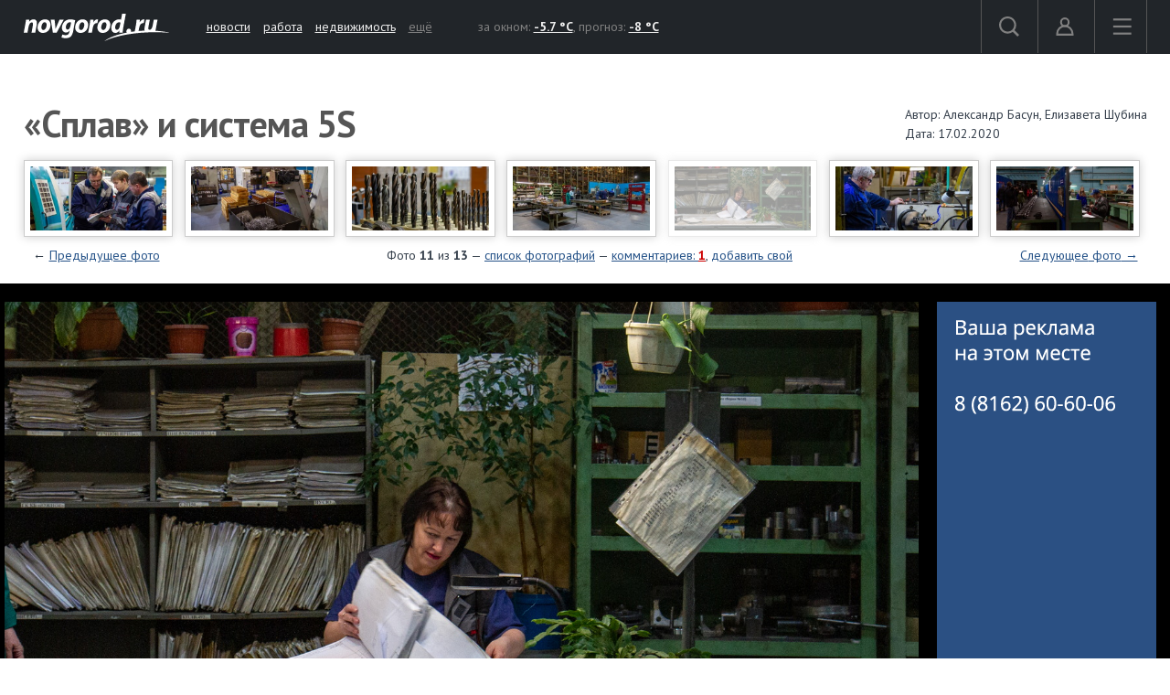

--- FILE ---
content_type: text/html; charset=UTF-8
request_url: https://news.novgorod.ru/photo/view/2020-02/splav/image-18865.html
body_size: 6405
content:
<!DOCTYPE html>
<html lang="ru">
<head>

<link rel="preconnect" href="https://i.novgorod.ru/" />
<link rel="preconnect" href="https://s.novgorod.ru/" />
<link rel="preconnect" href="https://informer.yandex.ru" />
<link rel="preconnect" href="https://mc.yandex.ru" />
<link rel="preconnect" href="https://fonts.googleapis.com" />

<title>[11] «Сплав» и система 5S</title>
<meta http-equiv="Content-Type" content="text/html; charset=utf-8" />
<link rel="alternate" media="only screen and (max-width: 640px)"  href="https://m.novgorod.ru/gallery/2020-02/splav/" />
<link rel="stylesheet" type="text/css" href="//i.novgorod.ru/design/2015/s-1560254342.css" />
<link rel="stylesheet" href="https://fonts.googleapis.com/css?family=IBM+Plex+Sans:400,400i,600,600i|PT+Sans:400,400i,700,700i&amp;subset=cyrillic" />
<link rel="icon" href="//www.novgorod.ru/favicon.ico" />

<meta http-equiv="Cache-control" content="max-age=0" />
<meta http-equiv="Cache-control" content="no-cache" />
<meta http-equiv="Expires" content="0" />
<meta http-equiv="Expires" content="Tue, 01 Jan 1980 1:00:00 GMT" />
<meta http-equiv="Pragma" content="no-cache" />

<meta name="theme-color" content="#2b5083" />

<link rel="apple-touch-icon" href="https://www.novgorod.ru/touch-icon-iphone.png" />
<link rel="apple-touch-icon" sizes="76x76" href="https://www.novgorod.ru/touch-icon-ipad.png" />
<link rel="apple-touch-icon" sizes="120x120" href="https://www.novgorod.ru/touch-icon-iphone-retina.png" />
<link rel="apple-touch-icon" sizes="152x152" href="https://www.novgorod.ru/touch-icon-ipad-retina.png" />

<link rel="alternate" type="application/rss+xml" title="Новости Великого Новгорода и Новгородской области" href="https://news.novgorod.ru/news/rss" />
<link rel="alternate" type="application/rss+xml" title="Курс валют в банках Великого Новгорода" href="https://www.novgorod.ru/currency/rss.xml" />

<link rel="manifest" href="https://news.novgorod.ru/manifest.json" />

<meta property="telegram:channel" content="@novgorodru" />

<meta property="og:title" content="[11] «Сплав» и система 5S" />
<meta property="og:url" content="https://news.novgorod.ru/photo/view/2020-02/splav/image-18865.html" />
<meta property="og:type" content="article" />
<meta property="og:description" content="Местами на заводе весьма уютно, хоть и нет окон." />
<meta property="og:image" content="https://i.novgorod.ru/news/albums/2020-02/splav/650/18865.jpg" />
<meta property="og:image:width" content="1400" />
<meta property="og:image:height" content="788" />
<meta property="og:keywords" content="Сплав,производство" />
<meta property="og:site_name" content="Новгород.ру" />
<script type="text/javascript" src="//i.novgorod.ru/design/2015/min-1647935564.js"></script>
<script type="text/javascript" src="//i.novgorod.ru/design/2015/2025.js"></script>
<script type="text/javascript" src="/gallery/frontend/view-2017.min.js"></script>
<meta name="keywords" content="Сплав,производство" />
<meta name="description" content="Местами на заводе весьма уютно, хоть и нет окон." />

</head>

<body >
<div class="resp-mobile-header"><a href="//m.novgorod.ru/" class="logo"></a></div>


<div id="scrollToTop" class="scroll-to-top" style="display:none;"><span class="scroll-to-top-but">наверх</span></div>

<!--noindex-->
<div class="bigb-nobanner"></div><!--/noindex-->


<div id="login_form_container"></div>
<div id="nov2018-menu-c"></div>

<nav id="nov_menu_root">
	<nav class="root nov2018-m">

		<nav class="nov2018-m-l">
			<a href="//www.novgorod.ru/"><img src="https://i.novgorod.ru/m/logo-white.svg" style="height:30px;width:160px;" id="logo" alt="Великий Новгород - интернет портал города и региона" title="Великий Новгород - интернет портал города и региона" /></a>		</nav>

		<nav class="nov2018-smn">
			<a href="https://news.novgorod.ru/">новости</a>
			<a href="https://job.novgorod.ru/">работа</a>
			<a href="https://realty.novgorod.ru/">недвижимость</a>
			<a href="#" class="nov2018-button" data-action="menu">ещё</a>
		</nav>

		<nav class="nov2018-m-n">
			<nav class="nov2018-m-w">
				за окном: <a href="//www.novgorod.ru/weather/" title="Погода в Великом Новгороде"><strong>-5.7 °C</strong></a>, 
				прогноз: <a href="//www.novgorod.ru/meteo/" title="Сегодня днем"><strong>-8 °C</strong></a>
			</nav>
		</nav>

		<nav style="float:right">
			<a href="#" class="nov2018-button" data-action="search" id="nov2018-button-search">
				<svg viewbox="0 0 1e3 1e3">
					<path d="m1e3 920-235-236c55-70 85-161 85-256 0-236-190-427-425-427s-425 186-425 422 190 427 425 427c95 0 185-35 255-85l235 236zm-900-497c0-181 145-327 325-327s325 146 325 327-145 327-325 327-325-146-325-327z" stroke-width="50"/>
				</svg>
			</a>


			<a href="//forum.novgorod.ru/my/" class="nov2018-button" data-action="login" id="novgorodru_login_link" >
				<svg viewbox="0 0 20 21">
					<path d="m0 18a9 9 0 0 1 18 0m-16 0a7 7 0 0 1 14 0m-16 0h18v2h-18z"/><path d="m9 1a5 5 0 1 1-5 5 5 5 0 0 1 5-5zm0 2a3 3 0 1 1-3 3 3 3 0 0 1 3-3z"/>
				</svg>
			</a>
			
			<a href="#" class="nov2018-button nov2018-button-last" data-action="menu">
				<svg viewbox="0 0 1e3 1e3">
					<rect x="40" y="100" width="900" height="100" stroke-width="49"/><rect x="40" y="450" width="900" height="100" stroke-width="49"/><rect x="40" y="800" width="900" height="100" stroke-width="49"/>
				</svg>
			</a>
		</nav>

<script>
$('.tooltiptext>.button').click(function() {
	$.ajax({type: "GET", url: '//www.novgorod.ru/design/2015/ajax-disable-hint.php', xhrFields: {withCredentials: true}});

	$('.tooltiptext').hide();
	return false;
	});

</script>

<style>
/* Tooltip text */
.tooltiptext .button {margin-top:10px;font-size:13px;}
.tooltiptext {
    width: 250px;
	margin-left:-250px;
	margin-top:5px;
    background-color: #BE2618;
    color: #fff;
    text-align: left;
    padding: 15px;
    border-radius: 6px;
	font-size:13px;
	line-height:120%;
 
    /* Position the tooltip text - see examples below! */
    position: absolute;
    z-index: 9998;
	border:solid 2px white;
}

.tooltiptext::before {
    content: "";
    position: absolute;
    top:-11px;
    left:253px;
    border-width: 6px 6px 6px 6px;
    border-style: solid;
    border-color: transparent transparent #BE2618 transparent;
    z-index: 9998;
}

</style>

		<nav class="nov2018-m-s">

			<form action="//www.novgorod.ru/search/" accept-charset="utf-8" method="get">
				<input type="text" name="q" id="search_form_field" autocomplete="off" />
				<input type="hidden" name="group" value="1" />
			</form>

			<div id="nov_search_containter" class="content" style="display:none;"></div>
		</nav>

<script>

$('#login_form_container').NovgorodLoginForm('https%3A%2F%2Fnews.novgorod.ru%2Fphoto%2Fview%2F2020-02%2Fsplav%2Fimage-18865.html');

$('.nov2018-button').click(function() {

	switch ($(this).data('action')) {
		case "search":
/*			$('.nov2018-m-a').hide();
			$('#nov2018-button-search').hide();
			$('.nov2018-m-s').show();
			$('.nov2018-m-s input[type=text]').focus();
*/

			return false;
		case "menu":
			$('#nov2018-m-loading').AppendAjaxProgress();
			$('#nov2018-menu-c').load('//www.novgorod.ru/design/2015/ajax_menu.php', function() {
				$(document).RemoveAjaxProgress();
				$('#nov2018-menu').show();
				$('body').css('overflow', 'hidden');
				});
			return false;
		}
	});


var suggest_loaded=false;

$('#search_form_field').click(function() {$(this).keyup();});

$('#search_form_field').focus(function() {

	if (!suggest_loaded) {
		suggest_loaded=true;
		$.getScript("//www.novgorod.ru/search/suggest.js");
		}
	$(this).keyup();
	});

$('#search_form_field').blur(function() {
	setTimeout(function() {
		$('#nov_search_containter').hide(300);
		},300);
	});

$('#search_form_field').on('keyup',function(evt) {
	if (evt.keyCode == 27) {
		$('.nov2018-m-a').show();
		$('#nov2018-button-search').show();
		$('.nov2018-m-s').hide();
    	}
	});



</script>

		
		<nav id="nov2018-m-loading"></nav>


			<div style="clear:both;"></div>
	</nav>


<!--
			</div>
			<div style="clear:both;"></div>

		</div>

	</div>
-->


</nav>


<main id="body">
	<div class="tbody">

	<div class="root-layout-15-row-0"><div class="root root-table"><div class="row row-table row-layout-15">
<div class="tb tb_0_0 w-100p tb_first tb_last"><div class="tbw_0_0"><div id="block-containter-311" class="block-containter block-mobile"><div class="block_empty">
	<div class="content" style="padding:0px;">
<h1 style="float:left;padding:10px 0;" id="gallery_title">«Сплав» и система 5S</h1><div style="float:right;padding:10px 0;" id="gallery_author">Автор: Александр Басун, Елизавета Шубина<br />Дата: 17.02.2020<br /></div><div style="clear:both;"></div><section id="photo"><div class="photo_item_container" style="margin:0 -0.5%">			<div class="photo_item" style="width:13.2%">
			<div class="photo_item_viewport" style="padding:6px;">
				<a href="./image-18859.html" class="gallery_link photo_item_image" style="background-size:cover;background-color:white;height:70px;background-image:url('https://i.novgorod.ru/news/albums/2020-02/splav/18859.jpg');">
				</a>
			</div>
			</div>
			<div class="photo_item" style="width:13.2%">
			<div class="photo_item_viewport" style="padding:6px;">
				<a href="./image-18862.html" class="gallery_link photo_item_image" style="background-size:cover;background-color:white;height:70px;background-image:url('https://i.novgorod.ru/news/albums/2020-02/splav/18862.jpg');">
				</a>
			</div>
			</div>
			<div class="photo_item" style="width:13.2%">
			<div class="photo_item_viewport" style="padding:6px;">
				<a href="./image-18856.html" class="gallery_link photo_item_image" style="background-size:cover;background-color:white;height:70px;background-image:url('https://i.novgorod.ru/news/albums/2020-02/splav/18856.jpg');">
				</a>
			</div>
			</div>
			<div class="photo_item" style="width:13.2%">
			<div class="photo_item_viewport" style="padding:6px;">
				<a href="./image-18864.html" class="gallery_link photo_item_image" style="background-size:cover;background-color:white;height:70px;background-image:url('https://i.novgorod.ru/news/albums/2020-02/splav/18864.jpg');">
				</a>
			</div>
			</div>
			<div class="photo_item" style="width:13.2%">
			<div class="photo_item_viewport" style="padding:6px;opacity:0.4">
				<a href="./image-18865.html" class="gallery_link photo_item_image" style="background-size:cover;background-color:white;height:70px;background-image:url('https://i.novgorod.ru/news/albums/2020-02/splav/18865.jpg');">
				</a>
			</div>
			</div>
			<div class="photo_item" style="width:13.2%">
			<div class="photo_item_viewport" style="padding:6px;">
				<a href="./image-18854.html" class="gallery_link photo_item_image" style="background-size:cover;background-color:white;height:70px;background-image:url('https://i.novgorod.ru/news/albums/2020-02/splav/18854.jpg');">
				</a>
			</div>
			</div>
			<div class="photo_item" style="width:13.2%">
			<div class="photo_item_viewport" style="padding:6px;">
				<a href="./image-18866.html" class="gallery_link photo_item_image" style="background-size:cover;background-color:white;height:70px;background-image:url('https://i.novgorod.ru/news/albums/2020-02/splav/18866.jpg');">
				</a>
			</div>
			</div>
<div style="clear:both;"></div>
</div><div class="gallery_navlinks">Фото <strong>11</strong> из <strong>13</strong> &mdash; <a href="./">список фотографий</a> &mdash; <a href="#comments">комментариев: </a><a href="#comments" style="color:#cc0000;font-weight:bold;">1</a>, <a href="#comments">добавить свой</a><div style="float:right;"><a class="gallery_next_link gallery_link" href="./image-18854.html">Следующее<span id="hide_on_small"> фото</span> &rarr;</a></div> <div style="float:left">&larr; <a class="gallery_prev_link gallery_link" href="./image-18864.html">Предыдущее<span id="hide_on_small"> фото</span></a></div> </div><section id="gpc"><div id="gallery_photo_c"><div id="gallery_photo_c1">
<div id="gallery_photo" class="gallery_photo gallery_photo_k_16_9 only-photo" style="background-image:url('https://i.novgorod.ru/news/albums/2020-02/splav/980/18865.jpg');" data-width="1400" data-height="788"><a href="./image-18864.html" class="gallery_prev_link gallery_link"></a><a href="./image-18854.html" class="gallery_next_link gallery_link"></a><span class="gallery-loading"><span></span></span></div><div class="gallery_image_description"><p>Местами на заводе весьма уютно, хоть и нет окон.</p><p><a class="button green gallery_link" href="./image-18854.html">Дальше</a></p></div></div><div id="gallery_photo_c2"><div class="banner-240x400-1"><style>
#yandex_rtb_R-A-233503-1>yatag {background-color:white;}
</style>

<div style="width:240px;height:400px;" class="banner-240x400-1-c">
<!-- Yandex.RTB R-A-233503-1 -->
<div id="yandex_rtb_R-A-233503-1"></div>
<script type="text/javascript">
    (function(w, d, n, s, t) {
        w[n] = w[n] || [];
        w[n].push(function() {
            Ya.Context.AdvManager.render({
                blockId: "R-A-233503-1",
                renderTo: "yandex_rtb_R-A-233503-1",
                horizontalAlign: false,
                async: true
            });
        });
        t = d.getElementsByTagName("script")[0];
        s = d.createElement("script");
        s.type = "text/javascript";
        s.src = "//an.yandex.ru/system/context.js";
        s.async = true;
        t.parentNode.insertBefore(s, t);
    })(this, this.document, "yandexContextAsyncCallbacks");
</script>
</div>

<script>
$(window).load(function() {
	$('.banner-240x400-1-c').css('background','#2b5083 no-repeat 20px 20px').css('background-image','url(https://i.novgorod.ru/bbg.png)');
	});
</script>

<div style="text-align:right;margin-bottom:5px;"><a href="//www.novgorod.ru/read/advert/banners/" style="font-size:11px;color:#808080;text-decoration:none;" target="_blank">реклама на сайте</a></div>
</div><div class="righttext">
<p>Используйте клавиши ← и → для быстрого переключения между фотографиями. </p>

<p>Понравилась фотография? Поделитесь с друзьями: </p>
</div>
<div style="padding:10px 0;"><div class="customsocial" data-url="https%3A%2F%2Fnews.novgorod.ru%2Fphoto%2Fview%2F2020-02%2Fsplav%2Fimage-18865.html" data-title="%5B11%5D+%C2%AB%D0%A1%D0%BF%D0%BB%D0%B0%D0%B2%C2%BB+%D0%B8+%D1%81%D0%B8%D1%81%D1%82%D0%B5%D0%BC%D0%B0+5S"></div><script>$(document).ready(function() {$('.customsocial').CustomSocial();});</script>
</div><div class="clearfix"></div><div></div></section></div></div><section id="comments"><div class="content"><h1 style="margin-top:20px;">Комментарии</h1><div id="comments-container" class="gallery-comments"></div></div></section>
<script>

if (window.history.pushState) {
	var url='https://news.novgorod.ru/photo/view/2020-02/splav/image-18865.html';
	if (window.location.hash) url+=window.location.hash
	window.history.pushState(0, '[11] «Сплав» и система 5S', url);
	}

var caq_comment_options={
	id : 18865,
	key : 'gallery',
	element : '#comments-container',
	referer : '//news.novgorod.ru/photo/view/2020-02/splav/image-18865.html'
	};

$.getScript('//forum.novgorod.ru/novgorod/ajax.php?id=18865&key=gallery');

</script>


<script>

var gallery_next_image='https://i.novgorod.ru/news/albums/2020-02/splav/980/18854.jpg';

GalleryPreloadImages([gallery_next_image]);

$('.gallery_link').unbind('click').click(GalleryXHRClick);

GalleryBindKeys();

</script>
</div>

	
</div>
</div></div>
<div class="clearfix"></div>
</div>
</div></div></div>
	</div>
</main>

<!--noindex-->
<footer class="novgorodru-footer"><div class="root">

	<div class="footer1">

		<p>© «<a href="//www.novgorod.ru/">Новгород.ру</a>», 1997-2026.<br />
		Великий Новгород, ул. Нехинская, д.8, тел. (8162) 60-60-06</p>
		<p>Републикация текстов, фотографий и другой информации разрешена только с письменного разрешения авторов.</p>
		<p>Материалы, помеченные значком <img src="//i.novgorod.ru/advlogo.png" style="margin:0 2px 0 0;width:11px;height:13px;border:0;" alt="" />, публикуются на правах рекламы.</p>

		<a href="https://metrika.yandex.ru/stat/?id=32708245&amp;from=informer" target="_blank" rel="nofollow"><img src="https://informer.yandex.ru/informer/32708245/3_0_F8F8F3FF_F8F8F3FF_0_uniques" style="width:88px; height:31px; border:0;" alt="" /></a>



<!-- Yandex.Metrika counter -->
<script type="text/javascript" >
    (function (d, w, c) {
        (w[c] = w[c] || []).push(function() {
            try {
                w.yaCounter32708245 = new Ya.Metrika2({
                    id:32708245,
                    clickmap:true,
                    trackLinks:true,
                    accurateTrackBounce:true
                });

                w.yaCounter51025637 = new Ya.Metrika2({
                    id:51025637,
                    clickmap:false,
                    trackLinks:false,
                    accurateTrackBounce:true
                });

            } catch(e) { }
        });

        var n = d.getElementsByTagName("script")[0],
            s = d.createElement("script"),
            f = function () { n.parentNode.insertBefore(s, n); };
        s.type = "text/javascript";
        s.async = true;
        s.src = "https://mc.yandex.ru/metrika/tag.js";

        if (w.opera == "[object Opera]") {
            d.addEventListener("DOMContentLoaded", f, false);
        } else { f(); }
    })(document, window, "yandex_metrika_callbacks2");
</script>
<noscript><div><img src="https://mc.yandex.ru/watch/32708245" style="position:absolute; left:-9999px;" alt="" /><img src="https://mc.yandex.ru/watch/51025637" style="position:absolute; left:-9999px;" alt="" /></div></noscript>
<!-- /Yandex.Metrika counter -->



	</div>
	<div class="footer2">

		<ul>
			<li><a href="//www.novgorod.ru/contacts/">контакты</a></li>
			<li><a href="//www.novgorod.ru/read/advert/">размещение рекламы</a></li>
			<li><a href="//www.novgorod.ru/social/fcm/" style="display:none;" id="fcm-link-bottom">уведомления</a></li>
			<li><a href="//www.novgorod.ru/read/advert/privacy-policy/">политика конфиденциальности</a></li>
		</ul>
		<p>Настоящий ресурс может содержать материалы 16+.</p>
		<p>Нашли ошибку? Выделите ее  и нажмите Ctrl+Enter.</p>
	</div>


	<div class="clearfix"></div>

<script type="text/javascript">

if (checkFirebaseSupport()) $('#fcm-link-bottom').show();

var nrscrollisvisible=false;
$(document).ready(function() {
	$(".fancy").BSImagePreview({
		attr:'rel',
		title: 'title',
		onShow: function () {
			if (nrscrollisvisible) $('#scrollToTop').hide();
			},
		onHide: function () {
			if (nrscrollisvisible) $('#scrollToTop').show();
			},
		});
	$(".bfs").BSImagePreview({
		attr:'data-bfs',
		title: 'title',
		onShow: function () {
			if (nrscrollisvisible) $('#scrollToTop').hide();
			},
		onHide: function () {
			if (nrscrollisvisible) $('#scrollToTop').show();
			},
		});


	$(window).scroll(function () {
		if ($(window).width()>1438) {
			if ($(this).scrollTop() > 250) {$('#scrollToTop').fadeIn();nrscrollisvisible=true;} else {$('#scrollToTop').fadeOut();nrscrollisvisible=false;}
			}
		else {$('#scrollToTop').fadeOut();nrscrollisvisible=false;}
		});

	$('#scrollToTop').click(function () {$('body,html').animate({scrollTop: 0}, 400); return false;});

	});

if ('serviceWorker' in navigator) {window.addEventListener('load', function() {navigator.serviceWorker.register('https://news.novgorod.ru/sw.js').then(function(registration) {}).catch(function(err) {});});}
var FCMConfig={autosubscribe: true};window.setTimeout(function() {if (checkFirebaseSupport()) {$.getScript('/social/fcm/main.min.js');}}, 500);


</script>

</div>
</footer>

<!--/noindex-->


<!-- VK authority VK3043 -->

</body>
</html>

--- FILE ---
content_type: text/html; charset=UTF-8
request_url: https://www.novgorod.ru/common/social-proxy.php?services=ok,gp,tw&url=https%3A%2F%2Fnews.novgorod.ru%2Fphoto%2Fview%2F2020-02%2Fsplav%2Fimage-18865.html
body_size: 179
content:
{"gp":{"count":0},"tw":{"count":0}}

--- FILE ---
content_type: text/html; charset=UTF-8
request_url: https://forum.novgorod.ru/novgorod/ajax-data.php?key=gallery&id=18865&referer=//news.novgorod.ru/photo/view/2020-02/splav/image-18865.html
body_size: 5158
content:
<div class="novgorod_caq_subscribe"><span id="subscribe_questions_block"><a href="#">Подписаться на комментарии</a><span style="background-color:red;"><a target="_top" href="/reg" target="_blank">Необходима регистрация</a></span></span></div><section id="post_1584111"></section><div class="caq_containter_width" style="width:100%;border-top:1px solid #ccc;margin-bottom:10px;"></div><div class="caq_question div_action_containter caq_comment" id="caq_comment_1584111" data-id="1584111" data-votes="-1"><a title="Отметить комментарий как неуместный / спам" href="#" class="caq_spam" id="caq_spam_1584111">спам</a><div><div class="caq_question_userinfo 222"><div class="caq_comment_author_card" title=""><div class="username"><a target="_top" href="https://forum.novgorod.ru/u61817">sorine</a></div>
<a target="_top" href="https://forum.novgorod.ru/u61817"><img src="https://forum.novgorod.ru/cavatar-61817.jpg" class="avatar80" alt="" /></a><div title="Уровень репутации: 56" style="background:#eee;" class="rplvl"><div style="width:50%;height:4px;background:green;"></div></div><div class="ui"><span class="pc" title="Количество сообщений">694</span> / <span class="rd" title="Зарегистрирован с">10.05.2012</span></div><div style="font-size:11px;"><a href="https://www.novgorod.ru/test/accent/" target="_blank">Новгородец на 82%</a></div></div><div class="caq_question_vote" id="question_vote_1584111"></div><div id="mark_as_spam_dialog"></div></div><div class="caq_question_body"><div class="caq_question_topline"><div class="caq_question_date">19 февраля 2020 года</div><div class="caq_question_carmaspin caq_question_outdated"><span href="#" class="vote_common vote_up vote" id="vote_up_1584111"></span><span class="vote_up_result" id="vote_up_result_1584111" style="color:#ccc;">0</span><span href="#" class="vote_common vote_down vote" id="vote_down_1584111"></span><span class="vote_down_result" id="vote_down_result_1584111" >-1</span></div><div class="caq_question_topline_end"></div></div><div class="caq_comment_body" id="caq_comment_body_1584111" data-id="1584111" style=";">
21 век. Компьютеры и сканеры еще не придумали в России. Чертим от руки. Что такое CAD никто не слышал. Все встаем с колен! Бедная кладовщица.</div><div class="answer_edit_by">Отредактировано автором: 19 февраля 2020 года</div><div style="clear:both"></div><div class="additional_questions" id="additional_question" title="Уточняющие вопросы"></div></div><div style="clear:both;"></div><div class="caq_question_after"><div style="color:#ccc;" class="div_action"><br />Сообщение <a target="_top" href="#post_1584111">№1</a> &mdash; <span style="color:#ccc">Россия</span></div></div></div><div style="clear:both"></div></div><div style="clear:both;"></div><section id="answers"></section><div id="answers_list_containter"></div>

<script type="text/javascript">//<![CDATA[

var ccnt=0,maxvote=0,maxvoteid=0;
$('.caq_comment').each(function() {
	if (maxvote<$(this).data('votes')) {maxvote=$(this).data('votes');maxvoteid=$(this).data('id');}
	ccnt++;
	});

if (ccnt>=10 && maxvote>=10 && maxvoteid>0) {
	$('#caq_comment_'+maxvoteid).addClass('caq_comment_best');
	$('#caq_comment_'+maxvoteid+' .div_action').prepend('<div class="caq_comment_best_title">Лучший комментарий</div>');
	}


$('.caq_comment_link_show').click(function() {
	var id=$(this).data('id');
	$('#caq_comment_link_show_'+id).hide();
	$('#caq_comment_link_hide_'+id).show();
	$('#caq_comment_body_'+id).show(500);
	return false;
	});

$('.caq_comment_link_hide').click(function() {
	var id=$(this).data('id');
	$('#caq_comment_link_show_'+id).show();
	$('#caq_comment_link_hide_'+id).hide();
	$('#caq_comment_body_'+id).hide(500);
	return false;
	});

$(document).ready(function() {

	$('.caq_spam').click(function() {
		var id=$(this).attr('id');
		if (id.substring(0,9)=='caq_spam_') id=id.substring(9,99);
	
		$('#caq_spam_'+id).AppendAjaxProgress();
		$('#mark_as_spam_dialog').load('//forum.novgorod.ru/ajax/mark_as_spam_dialog.php?comment=1&id='+id);
		return false;
		});

	$('a.vote').click(function() {

		var fid=$(this).attr('id');

		if (fid.substring(0,8)=='vote_up_') id=fid.substring(8,99);
		else id=fid.substring(10,99);


		if (fid.substring(0,8)=='vote_up_')
			$('#vote_up_result_'+id).html('').AppendAjaxProgress();
		else
			$('#vote_down_result_'+id).html('').AppendAjaxProgress();

		$.getJSON('//forum.novgorod.ru/ajax/question_vote.php?v='+$(this).attr('id'), function(data) {

			$(document).RemoveAjaxProgress();

			if (data.down!=0) text_down='-'+data.down; else text_down='0';
			if (data.up!=0) text_up='+'+data.up; else text_up='0';

			if (data.error=='ok') {

				if (data.up==0) $('#vote_up_result_'+data.id).css('color','#c0c0c0'); else $('#vote_up_result_'+data.id).removeAttr('style');
				$('#vote_up_result_'+data.id).html(text_up);
				if (data.down==0) $('#vote_down_result_'+data.id).css('color','#c0c0c0'); else $('#vote_down_result_'+data.id).removeAttr('style');
				$('#vote_down_result_'+data.id).html(text_down);
				}
			else {
				$('#vote_up_result_'+data.id).html(text_up);
				$('#vote_down_result_'+data.id).html(text_down);
				alert(data.error);
				}

			});
		return false;
		})

	$('.caq_answer_quote').click(function() {

		$('#toolbar_progress').AppendAjaxProgress();

		$.getJSON('//forum.novgorod.ru/ajax/answer_quote.php?v='+$(this).attr('id'), function(data) {
			if (data.status=='ok') {
				$('#answer_textarea').val(data.quote);
				$('#answer_textarea').focus();
				$('#answer_id_post').val(data.post_id);
				$(document).RemoveAjaxProgress();
				$(document).scrollTo('#answer_block', {offset:-50});
				EditorPreviewTimeout(-1);
				}
			});

		return false;
		});

	$('.caq_spoiler>.caq_spoiler_link').click(function() {
		$(this).parent().find('.caq_spoiler_content').toggle(300);
		return false;
		});


	$('#subscribe_questions_block #subscribe_link').click(function() {
		$('#subscribe_questions_block').AppendAjaxProgress();
		$('#subscribe_questions_block').load('//forum.novgorod.ru/ajax/subscribe.php?id_thread=145942&action=subscribe');
		return false;
		})

	$('#subscribe_questions_block #unsubscribe_link').click(function() {
		$('#subscribe_questions_block').AppendAjaxProgress();
		$('#subscribe_questions_block').load('//forum.novgorod.ru/ajax/subscribe.php?id_thread=145942&action=unsubscribe');
		return false;
		});


		});

//]]></script>

<section id="form"></section>
<div id="answer_block" class="content">

<h2 id="question_or_theme_title" style="margin-top:10px;">Добавить комментарий</h2>


<div id="insert_code_dialog"></div>

<div id="form_error_message" class="alert alert-danger" style="display:none;"></div>

<table><tr><td width="150" valign="top">Авторизация:</td><td><div style="background-color:#f0f0f0;border-radius:5px;width:400px;padding:10px 10px 2px 10px;margin:10px;position:absolute;text-align:left;">
<form id="CAQSmallLoginForm" action="/404.php" method="post">
<div id="login_error_message" style="font-size:12px;color:red;padding-left:5px;"></div>
<table class="m0" style="width:100%;">
<tr>
	<td>Логин:<span id="login_loading"></span><br /><input type="text" id="caq_small_login_field" name="login" value="" autocomplete="off" class="form-control" /></td>
	<td>Пароль:<br /><input type="password" name="password" value="" autocomplete="off" class="form-control" /></td>
	<td><br /><input type="submit" id="loginSubmitButton" disabled="disabled" value="войти" class="button green" /></td>
</tr>
<tr><td colspan="3">

<div style="float:right;font-size:11px;">
<a target="_blank" href="https://forum.novgorod.ru/reg" tabindex="-1">Регистрация</a> | <a target="_blank" href="https://forum.novgorod.ru/restore-password/" tabindex="-1">Забыли пароль</a>
</div>

<!-- social auth -->
<div style="margin:10px 0 5px 1px;">
<a href="#" class="login_social" id="caq_login_facebook" title="Войти через Facebook"></a>
<a href="#" class="login_social" id="caq_login_vk" title="Войти через ВКонтакте"></a>
<a href="#" class="login_social" id="caq_login_twitter" title="Войти через Twitter"></a>
<a href="#" class="login_social" id="caq_login_google" title="Войти через Google"></a>
<span id="social_loading"></span>
<div style="clear:both"></div>
</div>

<div id="login_social_container" style="display:none"></div>
<div style="clear:both"></div>
<!-- //social auth -->

</td></tr>
</table>
</form>

<script type="text/javascript">

function caq_equal_urls(url1,url2) {
	var parser1 = document.createElement('a');
	parser1.href = url1;

	var parser2 = document.createElement('a');
	parser2.href = url2;

	if (parser1.protocol==parser2.protocol && parser1.host==parser2.host && parser1.pathname==parser2.pathname && parser1.search==parser2.search) return true; else return false;
	}

function novLoginRedirect(data) {
	if (data.status=='ok') {

		needreload=false;
		if (window.parent) loc=window.parent.location.href; else loc=location.href;
		if (caq_equal_urls(loc,'https://news.novgorod.ru/photo/view/2020-02/splav/image-18865.html#answer_form')) needreload=true;

		if (needreload) console.log('eq');


		if (window.parent)
			window.parent.location.href='https://news.novgorod.ru/photo/view/2020-02/splav/image-18865.html#answer_form';
		else {
			location.href='https://news.novgorod.ru/photo/view/2020-02/splav/image-18865.html#answer_form';
			}

		if (needreload) location.reload();

		}
	if (data.status=='error') {

		$(document).RemoveAjaxProgress();
		$('#loginSubmitButton').attr('disabled',false);

		var message=data.message;
		$('#login_error_message').html(message).show();
		}
	}


$(document).ready(function() {
	$('.login_social').click(function() {
		$('#social_loading').AppendAjaxProgress();
		var id=$(this).attr('id').substring(4,99);
		$('#login_social_container').load('//forum.novgorod.ru/ajax/login_social_dialog.php?social='+id+'&referer=https%3A%2F%2Fnews.novgorod.ru%2Fphoto%2Fview%2F2020-02%2Fsplav%2Fimage-18865.html%23answer_form');
		return false;
		});

	$.getScript('https://i.novgorod.ru/caq/js/lib/jquery.form.js',function() {

		$('#CAQSmallLoginForm').ajaxForm({
			url: '//forum.novgorod.ru/ajax/login.php',
		    dataType:  'json', 
		    success:   novLoginRedirect,
			beforeSubmit: function() {

				$(document).RemoveAjaxProgress();
				$('#login_loading').AppendAjaxProgress();
				$('#loginSubmitButton').attr('disabled',true);
				$('#login_error_message').hide();
				}
		    });

		$('#loginSubmitButton').attr('disabled',false);
		});

	});

</script>


</div>
</td><td></td></tr></table>
	<div class="c-show-on-edit" style="float:right;margin-top:18px;"><a style="color:#aaa;" href="https://forum.novgorod.ru/q95365/" target="_blank">Как форматировать текст!</a></div>

	<div class="ei c-show-on-edit hideonsmall">
		<a tabindex="-1" href="#" title="Жирный" class="bold"></a>
		<a tabindex="-1" href="#" title="Подчеркнутый" class="underline"></a>
		<a tabindex="-1" href="#" title="Курсивный" class="italic"></a>
		<a tabindex="-1" href="#" title="Перечеркнутый" class="strike"></a>
		<a tabindex="-1" href="#" title="Ненумерованный список" class="ul"></a>
		<a tabindex="-1" href="#" title="Нумерованный список" class="ol"></a>
		<a tabindex="-1" href="#" title="Цитата" class="forum_quote"></a>
		<a tabindex="-1" href="#" title="Вставить картинку" class="image"></a>
		<a tabindex="-1" href="#" title="Вставить ссылку" class="link"></a>
		<a tabindex="-1" href="#" title="Спойлер" class="forum_spoiler"></a>
		<a tabindex="-1" href="#" title="Смайлы" class="forum_smiles"></a><span id="smiles_dialog"></span>
		<span id="toolbar_progress"></span>
	</div>
	<div class="clearfix"></div>

	<textarea class="form-control" autocomplete="off" rows="10" id="answer_textarea" name="question"></textarea>

	<input type="hidden" name="images" id="answer_images" value="" autocomplete="off" />
	<input type="hidden" name="files" id="answer_files" value="" autocomplete="off" />
	<input type="hidden" name="id_post" id="answer_id_post" value="0" />

	<input type="hidden" name="comment" value="yes" autocomplete="off" />
	<input type="hidden" name="comment_key" value="18865" autocomplete="off" />
	<input type="hidden" name="comment_service" value="gallery" autocomplete="off" />


<div class="row row-margin">
	<div class="col-sm-8">
		<div id="subscribe_checkbox_container" class="c-show-on-edit">
			<div class="checkbox"><label><input type="checkbox" name="subscribe_cb" id="subscribe" /> Получать уведомления при появлении новых комментариев</label></div>
		</div>
	</div>
	<div class="col-sm-4">
		<div id="answer_button"><span></span>
			<input type="submit" disabled="disabled" class="button green" value="Добавить комментарий" style="margin-top:5px;" />
		</div>
	</div>
</div>


<div id="answer_preview_title" style="clear:both;color:#888;display:none;">Предварительный просмотр сообщения: <span style="color:#ddd;"></span></div>

<div id="answer_preview" style="overflow:hidden;"></div>

<script type="text/javascript">

var editor_tid=0;
var preview_ajax_active=false;
var preview_ajax_request=null;

$('#answer_textarea').focus(function() {
	$('.c-show-on-edit').addClass('c-show-on-edit-visible');
	});

function QuotePost(post_id) {
	$('#toolbar_progress').AppendAjaxProgress();
	$.getJSON('//forum.novgorod.ru/ajax/answer_quote.php?v='+post_id, function(data) {
		if (data.status=='ok') {
			$('#answer_textarea').val(data.quote);
			$('#answer_textarea').focus();
			$('#answer_id_post').val(data.post_id);
			$(document).RemoveAjaxProgress();
			$(document).scrollTo('#answer_block', {offset:-50});
			EditorPreviewTimeout(-1);
			}
		else {
			console.log(data);
			}
		});
	}


function EditorPreviewTimeout(timeout) {

	if (timeout>=0) {
		if ($('#answer_textarea').val()=='' && $('#answer_files').val()=='' && $('#answer_images').val()=='') {
			$('#answer_preview').val('');
			return;
			}
		}
	else timeout=0;

	clearTimeout(editor_tid);
	editor_tid=setTimeout(function() {
		clearTimeout(editor_tid);
		if (preview_ajax_active) return;
		preview_ajax_active=true;

		$('#answer_preview_title span').AppendAjaxProgress();
		$('#answer_preview_title').show();

		preview_ajax_request=$.post('https://forum.novgorod.ru/ajax/editor_preview.php', {data: $('#answer_textarea').val(), id_thread: $('#id_thread').val(), images: $('#answer_images').val(), files:$('#answer_files').val()} ,function(data) {

			$('#answer_preview').html(data+'<div style="clear:both;"></div>');
			$('#answer_preview').show(0,function() {
				if (window.parent) window.parent.postMessage('resize-'+$(document).height(),'*');
				});
			preview_ajax_active=false;
			$(document).RemoveAjaxProgress();
			});
		},timeout);
	}

function editor_preview() {
	EditorPreviewTimeout(1000);
	}

function inIframe () {
    try {
        return window.self !== window.top;
    	}
	catch (e) {
        return true;
    	}
	}

function updateIframe(o) {
	if (o==1) {
		if (window.parent) window.parent.postMessage('openfullscreen','*');
		}
	}

function UpdateClickCallbacks() {
	$(".caq_thumbnail_link").BSImagePreview({
		attr: 'rel',
		onShow: function() {if (inIframe) updateIframe(1);CAQModalOnShow();},
		onHide: function() {if (inIframe) updateIframe(0);CAQModalOnHide();},
		});
	}


function CreateAnswer(data) {

	if (data.status=='ok') {
		var redirurl='https://news.novgorod.ru/photo/view/2020-02/splav/image-18865.html#post_'+data.post_id;

window.parent.location.href=redirurl;
window.location.reload();		}
	else {
		$('#form_error_message').html(data.message).show(100);
		$(document).scrollTo('#form_error_message', function() {
			$('#form_error_message').animate({'background-color':'#fcc'},500).animate({'background-color':'transparent'},1000);
			});
		$(document).RemoveAjaxProgress();
		$('#answer_button input').attr('disabled',false);
		}
	}

$(document).ready(function() {

	$.getScript('https://i.novgorod.ru/caq/js/lib/jquery.form.js',function() {

		$('#answer_form').submit(function() {

    		$(this).ajaxSubmit({
				url: '//forum.novgorod.ru/novgorod/ajax_comment_add.php',
        		dataType:  'json', 
    	    	success:   CreateAnswer,
				beforeSubmit: function() {

					if (preview_ajax_request) preview_ajax_request.abort();
					preview_ajax_active=true;
					$(document).RemoveAjaxProgress();

					$('#answer_button span').AppendAjaxProgress();
					$('#answer_button input').attr('disabled',true);
					$('#form_error_message').html('').hide(100);
					}
		    	});
			return false;
	    	});
		});

	$('#answer_textarea').keydown(editor_save_selection).keyup(editor_save_selection).mousedown(editor_save_selection).mouseup(editor_save_selection).mousemove(editor_save_selection);
	$('#answer_textarea').keydown(editor_preview).keyup(editor_preview).mousedown(editor_preview).mouseup(editor_preview);

	$('.ei a').click(function() {
		$('#answer_textarea').bbcode($(this).attr('class'));
		return false;
		});

	EditorPreviewTimeout(0);
	});

if (window.location.hash=='#form') {
	$('#answer_textarea').focus();
	}

if (Modernizr.touch) {
	$('.div_action_containter').removeClass('div_action_containter').addClass('div_action_containter_touch');
	}

UpdateClickCallbacks();


</script>

</div>
<div style="margin:30px;clear:both;border:1px solid transparent;"></div>
                                                             	

--- FILE ---
content_type: text/css
request_url: https://forum.novgorod.ru/novgorod/comments.css
body_size: 480
content:
.caq_comments_hide {display:none;}
#answer_block {border:none;margin-top:20px;}
.caq_answer {border-bottom:none;background:transparent;}
.caq_question {border-bottom:1px solid #ccc;background:transparent;margin-bottom:0;}
.caq_question .caq_question_body {min-height:0;margin-left:140px;background:transparent;}
.caq_question .caq_question_after {margin-left:140px;background:transparent;}
.caq_spam {float:right;margin:10px;}
.caq_question .caq_question_userinfo {width:140px;margin-top:6px;}
.novgorod_caq_subscribe {text-align:right;padding:0 0 20px 0;}

.caq_comment_link_show {color:#aaa;}
.caq_comment_link_hide {color:#aaa;}
.caq_comment_hide_block {margin-bottom:10px;}
.caq_comment_show_block {margin-bottom:10px;}

.caq_comment_body_hidden {color:#aaa;}
.caq_help_question {background:#ddd;text-decoration:none;color:white;padding:1px 3px;font-size:10px;font-weight:bold;margin-left:5px;}

#answer_form {overflow-x:hidden;width:calc(100vw-40px);}

.caq_comment_author_card .avatar80 {width:80px;height:80px;}
.caq_comment_author_card .rplvl {width:80px;}

.caq_comment_author_card .ui {font-size:11px;color:#d0d0d0;}
.caq_comment_author_card:hover .pc {color:#d80;}
.caq_comment_author_card:hover .rd {color:#0aa;}
.caq_comment_author_card:hover .rc {color:#a0a;}


--- FILE ---
content_type: application/javascript
request_url: https://news.novgorod.ru/gallery/frontend/view-2017.min.js
body_size: 1069
content:
var gallery_input_active=false;var gallery_loading=false;var GalleryPreloadImages=function(a,e){var d,c,b=0;if(a.length==1&&a[0]==""){if(typeof e==="function"){e()}return}for(d=0,c=a.length;d<c;d++){(function(f,g){f.onload=function(){if(++b==a.length&&e){if(typeof e==="function"){e()}}};f.onerror=function(){};f.onabort=function(){};f.src=g}(new Image(),a[d]))}};var GalleryBigResize=function(){var d=$(window).width();$("#gpc").css({"background-color":"initial","margin-left":"","margin-right":"",});$("#gallery_photo").css({"background-size":"","margin-left":"",width:"",height:""});$("#gallery_photo_c").css("margin-left","");$(".gallery_image_description").css("margin-left","");if(!window.matchMedia("screen and (min-width : 1276px)").matches){return}if(window.matchMedia("screen and (min-width : 1680px)").matches){var a=(d-1229)/2;var c=(d-1660)/2;$("#gpc").css("margin-left",(-a-15)+"px").css("margin-right",(-a)+"px").css("background-color","black");$("#gallery_photo_c").css("margin-left",c+"px")}else{var a=(d-1229)/2;var b=(1229+a*2)-240-20-20;if($("#gallery_photo").hasClass("gallery_photo gallery_photo_k_16_9")){ih=b/16*9}else{ih=b/3*2}$("#gpc").css("margin-left",(-a-15)+"px").css("margin-right",(-a)+"px").css("background-color","black");$("#gallery_photo").width(b).height(ih).css({"background-size":"cover"}).css({"margin-left":"20px"});$(".gallery_image_description").css({"margin-left":(a-5)+"px"})}console.log(typeof pastviewupdatesize);if(typeof pastviewupdatesize==="function"){pastviewupdatesize()}};$(document).ready(GalleryBigResize);$(window).load(GalleryBigResize);$(window).resize(GalleryBigResize);NovgorodRuCommentsOnLoad=function(){$("textarea").focus(function(){gallery_input_active=true});$("input").focus(function(){gallery_input_active=true});$("textarea").blur(function(){gallery_input_active=false});$("input").blur(function(){gallery_input_active=false})};function GalleryBindKeys(){$(window).unbind("keyup").keyup(function(a){if(gallery_input_active){return}if(gallery_loading){return}if(a.keyCode==39){return $(".gallery_next_link")[0].click();return false}if(a.keyCode==37){return $(".gallery_prev_link")[0].click();return false}})}var GalleryXHRClick=function(){gallery_loading=true;$(".gallery-loading").css({display:"flex"});$(".gallery_photo .gallery_next_link").hide();$(".gallery_photo .gallery_prev_link").hide();var a=$(this);GalleryPreloadImages([gallery_next_image],function(){$("#liveinternet-counter").remove();$("#cnstats_span").remove();var b=(a.attr("href"))+"?xhr=1";$("#photo").load(b,function(){gallery_loading=false;$(".gallery-loading").css({display:"none"});$(".gallery_photo+.only-photo .gallery_next_link").show();$(".gallery_photo+.only-photo .gallery_prev_link").show();GalleryBigResize();$("html, body").animate({scrollTop:$("#gpc").offset().top+"px"},0);googletag.cmd.push(function(){googletag.display($(".banner-240x400-1>div").attr("id"));googletag.pubads().refresh([slot1])})})});return false};